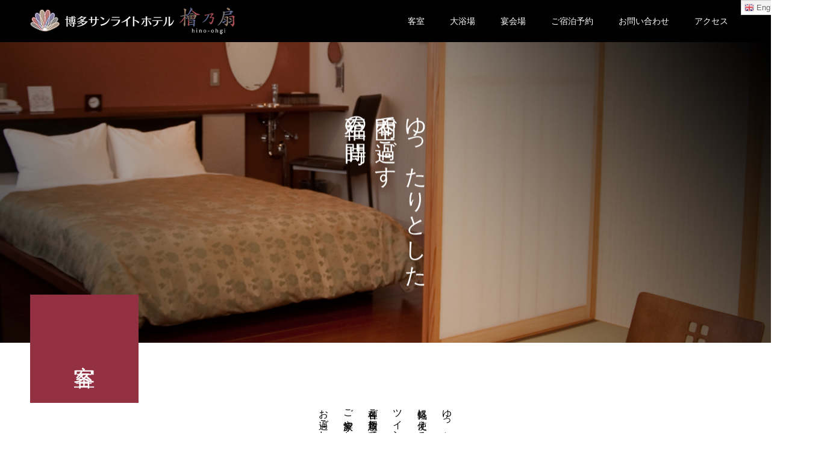

--- FILE ---
content_type: text/html; charset=UTF-8
request_url: http://hino-ohgi.jp/guest-room/
body_size: 9800
content:
<!DOCTYPE html>
<html lang="ja">
<head>
<meta charset="UTF-8">
<meta name="description" content="ゆったり寛げる客室。それぞれ趣[おもむき]の異なるお部屋をご準備しています。シングルルームから最大5名まで利用可能な和室や和洋室の準備がございます。">
<meta name="viewport" content="width=device-width">
<meta name="format-detection" content="telephone=no">
<title>客室 Guest room &#8211; 博多サンライトホテル檜乃扇</title>
<link rel='dns-prefetch' href='//s.w.org' />
<link rel="alternate" type="application/rss+xml" title="博多サンライトホテル檜乃扇 &raquo; フィード" href="http://hino-ohgi.jp/feed/" />
<link rel="alternate" type="application/rss+xml" title="博多サンライトホテル檜乃扇 &raquo; コメントフィード" href="http://hino-ohgi.jp/comments/feed/" />
		<script type="text/javascript">
			window._wpemojiSettings = {"baseUrl":"https:\/\/s.w.org\/images\/core\/emoji\/12.0.0-1\/72x72\/","ext":".png","svgUrl":"https:\/\/s.w.org\/images\/core\/emoji\/12.0.0-1\/svg\/","svgExt":".svg","source":{"concatemoji":"http:\/\/hino-ohgi.jp\/wp\/wp-includes\/js\/wp-emoji-release.min.js?ver=5.3.20"}};
			!function(e,a,t){var n,r,o,i=a.createElement("canvas"),p=i.getContext&&i.getContext("2d");function s(e,t){var a=String.fromCharCode;p.clearRect(0,0,i.width,i.height),p.fillText(a.apply(this,e),0,0);e=i.toDataURL();return p.clearRect(0,0,i.width,i.height),p.fillText(a.apply(this,t),0,0),e===i.toDataURL()}function c(e){var t=a.createElement("script");t.src=e,t.defer=t.type="text/javascript",a.getElementsByTagName("head")[0].appendChild(t)}for(o=Array("flag","emoji"),t.supports={everything:!0,everythingExceptFlag:!0},r=0;r<o.length;r++)t.supports[o[r]]=function(e){if(!p||!p.fillText)return!1;switch(p.textBaseline="top",p.font="600 32px Arial",e){case"flag":return s([127987,65039,8205,9895,65039],[127987,65039,8203,9895,65039])?!1:!s([55356,56826,55356,56819],[55356,56826,8203,55356,56819])&&!s([55356,57332,56128,56423,56128,56418,56128,56421,56128,56430,56128,56423,56128,56447],[55356,57332,8203,56128,56423,8203,56128,56418,8203,56128,56421,8203,56128,56430,8203,56128,56423,8203,56128,56447]);case"emoji":return!s([55357,56424,55356,57342,8205,55358,56605,8205,55357,56424,55356,57340],[55357,56424,55356,57342,8203,55358,56605,8203,55357,56424,55356,57340])}return!1}(o[r]),t.supports.everything=t.supports.everything&&t.supports[o[r]],"flag"!==o[r]&&(t.supports.everythingExceptFlag=t.supports.everythingExceptFlag&&t.supports[o[r]]);t.supports.everythingExceptFlag=t.supports.everythingExceptFlag&&!t.supports.flag,t.DOMReady=!1,t.readyCallback=function(){t.DOMReady=!0},t.supports.everything||(n=function(){t.readyCallback()},a.addEventListener?(a.addEventListener("DOMContentLoaded",n,!1),e.addEventListener("load",n,!1)):(e.attachEvent("onload",n),a.attachEvent("onreadystatechange",function(){"complete"===a.readyState&&t.readyCallback()})),(n=t.source||{}).concatemoji?c(n.concatemoji):n.wpemoji&&n.twemoji&&(c(n.twemoji),c(n.wpemoji)))}(window,document,window._wpemojiSettings);
		</script>
		<style type="text/css">
img.wp-smiley,
img.emoji {
	display: inline !important;
	border: none !important;
	box-shadow: none !important;
	height: 1em !important;
	width: 1em !important;
	margin: 0 .07em !important;
	vertical-align: -0.1em !important;
	background: none !important;
	padding: 0 !important;
}
</style>
	<link rel='stylesheet' id='gtranslate-style-css'  href='http://hino-ohgi.jp/wp/wp-content/plugins/gtranslate/gtranslate-style24.css?ver=5.3.20' type='text/css' media='all' />
<link rel='stylesheet' id='wp-block-library-css'  href='http://hino-ohgi.jp/wp/wp-includes/css/dist/block-library/style.min.css?ver=5.3.20' type='text/css' media='all' />
<link rel='stylesheet' id='contact-form-7-css'  href='http://hino-ohgi.jp/wp/wp-content/plugins/contact-form-7/includes/css/styles.css?ver=5.2.1' type='text/css' media='all' />
<link rel='stylesheet' id='kadan-slick-css'  href='http://hino-ohgi.jp/wp/wp-content/themes/kadan_tcd056/assets/css/slick.min.css?ver=5.3.20' type='text/css' media='all' />
<link rel='stylesheet' id='kadan-slick-theme-css'  href='http://hino-ohgi.jp/wp/wp-content/themes/kadan_tcd056/assets/css/slick-theme.min.css?ver=5.3.20' type='text/css' media='all' />
<link rel='stylesheet' id='kadan-style-css'  href='http://hino-ohgi.jp/wp/wp-content/themes/kadan_tcd056/style.css?ver=1.6' type='text/css' media='all' />
<script type='text/javascript' src='http://hino-ohgi.jp/wp/wp-includes/js/jquery/jquery.js?ver=1.12.4-wp'></script>
<script type='text/javascript' src='http://hino-ohgi.jp/wp/wp-includes/js/jquery/jquery-migrate.min.js?ver=1.4.1'></script>
<script type='text/javascript' src='http://hino-ohgi.jp/wp/wp-content/themes/kadan_tcd056/assets/js/slick.min.js?ver=1.6'></script>
<link rel='https://api.w.org/' href='http://hino-ohgi.jp/wp-json/' />
<link rel="canonical" href="http://hino-ohgi.jp/guest-room/" />
<link rel='shortlink' href='http://hino-ohgi.jp/?p=68' />
<link rel="alternate" type="application/json+oembed" href="http://hino-ohgi.jp/wp-json/oembed/1.0/embed?url=http%3A%2F%2Fhino-ohgi.jp%2Fguest-room%2F" />
<link rel="alternate" type="text/xml+oembed" href="http://hino-ohgi.jp/wp-json/oembed/1.0/embed?url=http%3A%2F%2Fhino-ohgi.jp%2Fguest-room%2F&#038;format=xml" />
<link rel="shortcut icon" href="http://hino-ohgi.jp/wp/wp-content/uploads/2020/03/favicon.png">
<style>
.c-comment__form-submit:hover,.c-pw__btn:hover,.p-article01__cat:hover,.p-article11__cat:hover,.p-block02 .slick-arrow:hover,.p-block03 .slick-arrow:hover,.p-cb__item-btn a:hover,.p-entry__cat:hover,.p-entry__date,.p-index-news__topic-pager-item.is-active a,.p-index-news__topic-pager-item a:hover,.p-nav02__item a:hover,.p-readmore__btn:hover,.p-page-links > span,.p-pagetop a:hover,.p-page-links a:hover,.p-pager__item a:hover,.p-pager__item span,.p-post-list03 .slick-arrow:hover,.p-recommended-plan__btn a:hover{background: #6c0016}.p-article01__title a:hover,.p-article02:hover .p-article02__title,.p-article03:hover .p-article03__title,.p-article06__title a:hover,.p-article08:hover .p-article08__title,.p-article10__title a:hover,.p-breadcrumb a:hover,.p-room-meta dt,.p-section-nav__item:hover .p-section-nav__item-title,.p-social-nav__item a:hover,.p-spring-info dt,.p-vertical{color: #6c0016}.c-pw__btn,.p-entry__cat,.p-article01__cat,.p-article11__cat,.p-block02 .slick-arrow,.p-block03 .slick-arrow,.p-cb__item-btn a,.p-copyright,.p-headline,.p-nav02__item a,.p-readmore__btn,.p-page-links a,.p-pager__item a,.p-post-list03 .slick-arrow,.p-recommended-plan__btn a,.p-widget__title{background: #000000}.p-entry__body a{color: #6c0016}body{font-family: "Segoe UI", Verdana, "游ゴシック", YuGothic, "Hiragino Kaku Gothic ProN", Meiryo, sans-serif}.c-logo,.p-entry__title,.p-page-header__headline,.p-index-blog__title,.p-index-news__col-title,.p-index-slider__item-title,.p-page-header__title,.p-archive-header__title,.p-plan__title,.p-recommended-plan__title,.p-section-header__title,.p-section-header__headline,.p-vertical,.p-vertical-block,.p-visual__title{font-family: "Times New Roman", "游明朝", "Yu Mincho", "游明朝体", "YuMincho", "ヒラギノ明朝 Pro W3", "Hiragino Mincho Pro", "HiraMinProN-W3", "HGS明朝E", "ＭＳ Ｐ明朝", "MS PMincho", serif; font-weight: 500}.p-page-header__title{transition-delay: 3s}.p-hover-effect--type1:hover img{-webkit-transform: scale(1.2);transform: scale(1.2)}.l-header{background: rgba(0, 0, 0, 1)}.p-global-nav a{color: #ffffff}.p-global-nav a:hover{background: #6c0016;color: #ffffff}.p-global-nav .sub-menu a{background: #111111;color: #ffffff}.p-global-nav .sub-menu a:hover{background: #6c0016;color: #ffffff}.p-footer-slider{background: #f4f1ed}.p-info{color: #000000}.p-info__logo{font-size: 25px}.p-info__btn{background: #933042;color: #ffffff}.p-info__btn:hover{background: #6c0016;color: #ffffff}.p-footer-nav{background: #933042;color: #ffffff}.p-footer-nav a{color: #ffffff}.p-footer-nav a:hover{color: #ffbfbf}.p-entry__title{font-size: 36px}.p-entry__body{font-size: 16px}.p-page-header__headline{background: #933042;color: #ffffff;font-size: 36px}#page_type5_b_0{background: #f4f1ed;color: #000000}#page_type5_b_0 .p-vertical-block{background: #204000;color: #ffffff}#page_type5_c{background-image: url(http://hino-ohgi.jp/wp/wp-content/uploads/2020/03/room_header.jpg);color: #ffffff}#page_type5_c .p-visual__content-inner{text-shadow: 0 0 20px #ffffff}#page_type5_c.is-inview .p-visual__content-inner{text-shadow: 0 0 0 #ffffff}#page_type5_d_0{background: #f4f1ed;color: #000000}#page_type5_d_0 .p-vertical-block{background: #204000;color: #ffffff}#page_type5_e{background-image: url();color: #ffffff}#page_type5_e .p-visual__content-inner{text-shadow: 0 0 20px #ffffff}#page_type5_e.is-inview .p-visual__content-inner{text-shadow: 0 0 0 #ffffff}.p-page-header__upper{background-image: url(http://hino-ohgi.jp/wp/wp-content/uploads/2020/03/room_main.jpg);color: #ffffff}.p-page-header__title{font-size: 36px;text-shadow: 0 0 20px #ffffff}.p-page-header__title.is-inview{text-shadow: 0 0 0 #ffffff}@media screen and (max-width: 991px) {.p-global-nav{background: rgba(0,0,0, 1)}.p-global-nav a,.p-global-nav a:hover,.p-global-nav .sub-menu a,.p-global-nav .sub-menu a:hover{color: #ffffff}.p-global-nav .menu-item-has-children > a > .sub-menu-toggle::before{border-color: #ffffff}}.c-load--type1 { border: 3px solid rgba(108, 0, 22, 0.2); border-top-color: #6c0016; }
.p-info__text span { font-size:180%; font-weight:bold; color:#6c0016; line-height: 110%;}
.p-info__address { line-height: 140%;}
.p-recommended-plan { display: none; }
.single-plan .l-contents { margin-bottom: 0; }
.hinotitle {font-family: YuMincho, 'Yu Mincho', 'Hiragino Mincho ProN', 'serif'; font-size: 32px;}
.hinodanger{font-family: YuMincho, 'Yu Mincho', 'Hiragino Mincho ProN', 'serif'; font-size: 14px; line-height:20px;display: block; margin: -10px 0 20px 0;}</style>
<link rel="apple-touch-icon" href="http://www.hino-ohgi.jp/apple-touch-icon.png" />
</head>
<body class="page-template-default page page-id-68">
<div id="site_loader_overlay">
  <div id="site_loader_animation" class="c-load--type1">
      </div>
</div>
<div id="site_wrap">
<header id="js-header" class="l-header l-header--fixed">
  <div class="l-header__inner l-inner">
    <div class="l-header__logo c-logo">
            <a href="http://hino-ohgi.jp/">
        <img src="http://hino-ohgi.jp/wp/wp-content/uploads/2020/03/header_logo.png" alt="博多サンライトホテル檜乃扇" width="340" height="70">
      </a>
          </div>
    <a href="#" id="js-menu-btn" class="p-menu-btn c-menu-btn"></a>
		<nav id="js-global-nav" class="p-global-nav"><ul class="menu"><li id="menu-item-84" class="menu-item menu-item-type-post_type menu-item-object-page current-menu-item page_item page-item-68 current_page_item menu-item-84"><a href="http://hino-ohgi.jp/guest-room/" aria-current="page">客室<span class="sub-menu-toggle"></span></a></li>
<li id="menu-item-83" class="menu-item menu-item-type-post_type menu-item-object-page menu-item-83"><a href="http://hino-ohgi.jp/publicbath/">大浴場<span class="sub-menu-toggle"></span></a></li>
<li id="menu-item-81" class="menu-item menu-item-type-post_type menu-item-object-page menu-item-81"><a href="http://hino-ohgi.jp/banquet-hall/">宴会場<span class="sub-menu-toggle"></span></a></li>
<li id="menu-item-673" class="menu-item menu-item-type-post_type menu-item-object-page menu-item-673"><a href="http://hino-ohgi.jp/reserve/">ご宿泊予約<span class="sub-menu-toggle"></span></a></li>
<li id="menu-item-604" class="menu-item menu-item-type-post_type menu-item-object-page menu-item-604"><a href="http://hino-ohgi.jp/contact/">お問い合わせ<span class="sub-menu-toggle"></span></a></li>
<li id="menu-item-80" class="menu-item menu-item-type-post_type menu-item-object-page menu-item-80"><a href="http://hino-ohgi.jp/access/">アクセス<span class="sub-menu-toggle"></span></a></li>
<li style="position:relative;" class="menu-item menu-item-gtranslate"><div style="position:absolute;" id="gtranslate_wrapper"><!-- GTranslate: https://gtranslate.io/ -->
<style type="text/css">
.switcher {font-family:Arial;font-size:10pt;text-align:left;cursor:pointer;overflow:hidden;width:163px;line-height:17px;}
.switcher a {text-decoration:none;display:block;font-size:10pt;-webkit-box-sizing:content-box;-moz-box-sizing:content-box;box-sizing:content-box;}
.switcher a img {vertical-align:middle;display:inline;border:0;padding:0;margin:0;opacity:0.8;}
.switcher a:hover img {opacity:1;}
.switcher .selected {background:#FFFFFF url(//hino-ohgi.jp/wp/wp-content/plugins/gtranslate/switcher.png) repeat-x;position:relative;z-index:9999;}
.switcher .selected a {border:1px solid #CCCCCC;background:url(//hino-ohgi.jp/wp/wp-content/plugins/gtranslate/arrow_down.png) 146px center no-repeat;color:#666666;padding:3px 5px;width:151px;}
.switcher .selected a.open {background-image:url(//hino-ohgi.jp/wp/wp-content/plugins/gtranslate/arrow_up.png)}
.switcher .selected a:hover {background:#F0F0F0 url(//hino-ohgi.jp/wp/wp-content/plugins/gtranslate/arrow_down.png) 146px center no-repeat;}
.switcher .option {position:relative;z-index:9998;border-left:1px solid #CCCCCC;border-right:1px solid #CCCCCC;border-bottom:1px solid #CCCCCC;background-color:#EEEEEE;display:none;width:161px;max-height:198px;-webkit-box-sizing:content-box;-moz-box-sizing:content-box;box-sizing:content-box;overflow-y:auto;overflow-x:hidden;}
.switcher .option a {color:#000;padding:3px 5px;}
.switcher .option a:hover {background:#FFC;}
.switcher .option a.selected {background:#FFC;}
#selected_lang_name {float: none;}
.l_name {float: none !important;margin: 0;}
.switcher .option::-webkit-scrollbar-track{-webkit-box-shadow:inset 0 0 3px rgba(0,0,0,0.3);border-radius:5px;background-color:#F5F5F5;}
.switcher .option::-webkit-scrollbar {width:5px;}
.switcher .option::-webkit-scrollbar-thumb {border-radius:5px;-webkit-box-shadow: inset 0 0 3px rgba(0,0,0,.3);background-color:#888;}
</style>
<div class="switcher notranslate">
<div class="selected">
<a href="#" onclick="return false;"><img src="//hino-ohgi.jp/wp/wp-content/plugins/gtranslate/flags/16/ja.png" height="16" width="16" alt="ja" /> Japanese</a>
</div>
<div class="option">
<a href="#" onclick="doGTranslate('ja|zh-TW');jQuery('div.switcher div.selected a').html(jQuery(this).html());return false;" title="Chinese (Traditional)" class="nturl"><img data-gt-lazy-src="//hino-ohgi.jp/wp/wp-content/plugins/gtranslate/flags/16/zh-TW.png" height="16" width="16" alt="zh-TW" /> Chinese (Traditional)</a><a href="#" onclick="doGTranslate('ja|en');jQuery('div.switcher div.selected a').html(jQuery(this).html());return false;" title="English" class="nturl"><img data-gt-lazy-src="//hino-ohgi.jp/wp/wp-content/plugins/gtranslate/flags/16/en.png" height="16" width="16" alt="en" /> English</a><a href="#" onclick="doGTranslate('ja|ja');jQuery('div.switcher div.selected a').html(jQuery(this).html());return false;" title="Japanese" class="nturl selected"><img data-gt-lazy-src="//hino-ohgi.jp/wp/wp-content/plugins/gtranslate/flags/16/ja.png" height="16" width="16" alt="ja" /> Japanese</a><a href="#" onclick="doGTranslate('ja|ko');jQuery('div.switcher div.selected a').html(jQuery(this).html());return false;" title="Korean" class="nturl"><img data-gt-lazy-src="//hino-ohgi.jp/wp/wp-content/plugins/gtranslate/flags/16/ko.png" height="16" width="16" alt="ko" /> Korean</a></div>
</div>
<script type="text/javascript">
jQuery('.switcher .selected').click(function() {jQuery('.switcher .option a img').each(function() {if(!jQuery(this)[0].hasAttribute('src'))jQuery(this).attr('src', jQuery(this).attr('data-gt-lazy-src'))});if(!(jQuery('.switcher .option').is(':visible'))) {jQuery('.switcher .option').stop(true,true).delay(100).slideDown(500);jQuery('.switcher .selected a').toggleClass('open')}});
jQuery('.switcher .option').bind('mousewheel', function(e) {var options = jQuery('.switcher .option');if(options.is(':visible'))options.scrollTop(options.scrollTop() - e.originalEvent.wheelDelta);return false;});
jQuery('body').not('.switcher').click(function(e) {if(jQuery('.switcher .option').is(':visible') && e.target != jQuery('.switcher .option').get(0)) {jQuery('.switcher .option').stop(true,true).delay(100).slideUp(500);jQuery('.switcher .selected a').toggleClass('open')}});
</script>
<style type="text/css">
#goog-gt-tt {display:none !important;}
.goog-te-banner-frame {display:none !important;}
.goog-te-menu-value:hover {text-decoration:none !important;}
.goog-text-highlight {background-color:transparent !important;box-shadow:none !important;}
body {top:0 !important;}
#google_translate_element2 {display:none!important;}
</style>

<div id="google_translate_element2"></div>
<script type="text/javascript">
function googleTranslateElementInit2() {new google.translate.TranslateElement({pageLanguage: 'ja',autoDisplay: false}, 'google_translate_element2');}
</script><script type="text/javascript" src="//translate.google.com/translate_a/element.js?cb=googleTranslateElementInit2"></script>


<script type="text/javascript">
function GTranslateGetCurrentLang() {var keyValue = document['cookie'].match('(^|;) ?googtrans=([^;]*)(;|$)');return keyValue ? keyValue[2].split('/')[2] : null;}
function GTranslateFireEvent(element,event){try{if(document.createEventObject){var evt=document.createEventObject();element.fireEvent('on'+event,evt)}else{var evt=document.createEvent('HTMLEvents');evt.initEvent(event,true,true);element.dispatchEvent(evt)}}catch(e){}}
function doGTranslate(lang_pair){if(lang_pair.value)lang_pair=lang_pair.value;if(lang_pair=='')return;var lang=lang_pair.split('|')[1];if(GTranslateGetCurrentLang() == null && lang == lang_pair.split('|')[0])return;var teCombo;var sel=document.getElementsByTagName('select');for(var i=0;i<sel.length;i++)if(/goog-te-combo/.test(sel[i].className)){teCombo=sel[i];break;}if(document.getElementById('google_translate_element2')==null||document.getElementById('google_translate_element2').innerHTML.length==0||teCombo.length==0||teCombo.innerHTML.length==0){setTimeout(function(){doGTranslate(lang_pair)},500)}else{teCombo.value=lang;GTranslateFireEvent(teCombo,'change');GTranslateFireEvent(teCombo,'change')}}
if(GTranslateGetCurrentLang() != null)jQuery(document).ready(function() {var lang_html = jQuery('div.switcher div.option').find('img[alt="'+GTranslateGetCurrentLang()+'"]').parent().html();if(typeof lang_html != 'undefined')jQuery('div.switcher div.selected a').html(lang_html.replace('data-gt-lazy-', ''));});
</script>
<script>jQuery(document).ready(function() {var allowed_languages = ["zh-TW","en","ja","ko"];var accept_language = navigator.language.toLowerCase() || navigator.userLanguage.toLowerCase();switch(accept_language) {case 'zh-cn': var preferred_language = 'zh-CN'; break;case 'zh': var preferred_language = 'zh-CN'; break;case 'zh-tw': var preferred_language = 'zh-TW'; break;case 'zh-hk': var preferred_language = 'zh-TW'; break;default: var preferred_language = accept_language.substr(0, 2); break;}if(preferred_language != 'ja' && GTranslateGetCurrentLang() == null && document.cookie.match('gt_auto_switch') == null && allowed_languages.indexOf(preferred_language) >= 0){doGTranslate('ja|'+preferred_language);document.cookie = 'gt_auto_switch=1; expires=Thu, 05 Dec 2030 08:08:08 UTC; path=/;';var lang_html = jQuery('div.switcher div.option').find('img[alt="'+preferred_language+'"]').parent().html();if(typeof lang_html != 'undefined')jQuery('div.switcher div.selected a').html(lang_html.replace('data-gt-lazy-', ''));}});</script></div></li></ul></nav>  </div>
</header>
<main class="l-main" role="main">
    <header class="p-page-header">
    <div class="p-page-header__upper">
      <div class="p-page-header__title p-page-header__title--with-padding p-page-header__title--vertical"><span>ゆったりとした<br />
空間で過ごす<br />
至福の時間</span></div>
    </div>
        <div class="p-page-header__lower l-inner">
            <h1 class="p-page-header__headline p-page-header__headline--vertical">
        <span class="p-page-header__headline-inner">客室</span>
      </h1>
                  <div class="p-page-header__desc p-page-header__desc--vertical">
        <p class="p-page-header__desc-inner">ゆったり寛げる客室<br />
気軽に使えるシングルルームや<br />
ツインルーム、和室や和洋特別室まで<br />
各種ご用意致しております。<br />
ご家族やお仲間と楽しいひと時を<br />
お過ごしください。</p>
      </div>
          </div>
      </header>
  <div class="l-contents">
    <div class="l-primary">
              <div class="l-inner">
                <div id="page_type5_b_0" class="p-block02">
          <div class="p-block02__title p-vertical-block">
            <h2 class="p-vertical-block__inner">寛</h2>
          </div>
          <div class="p-block02__item p-block02__item--slider js-block02__item--slider">
                        <div class="p-block01__item-slider-img">
              <img src="http://hino-ohgi.jp/wp/wp-content/uploads/2020/03/room01.jpg" alt="">
            </div>
                        <div class="p-block01__item-slider-img">
              <img src="http://hino-ohgi.jp/wp/wp-content/uploads/2020/03/room11.jpg" alt="">
            </div>
                        <div class="p-block01__item-slider-img">
              <img src="http://hino-ohgi.jp/wp/wp-content/uploads/2020/03/room04.jpg" alt="">
            </div>
                      </div>
          <div class="p-block02__item p-block02__item--content">
            <div class="p-block02__item-content">
                            <p class="p-block02__item-desc">ゆったり寛げる客室<br />
それぞれ趣[おもむき]の異なるお部屋をご準備しています。シングルルームから最大5名まで利用可能な和室や和洋室の準備がございます。</p>
                                          <div class="p-block02__item-grid">
                                <figure class="p-block02__item-img">
                  <img src="http://hino-ohgi.jp/wp/wp-content/uploads/2020/03/room12.jpg" alt="">
                </figure>
                                                <figure class="p-block02__item-img">
                  <img src="http://hino-ohgi.jp/wp/wp-content/uploads/2020/03/room13.jpg" alt="">
                </figure>
                              </div>
                          </div>
          </div>
        </div>
              </div><!-- /.l-inner -->
            <div id="page_type5_c" class="p-visual">
        <div class="p-visual__content">
          <div class="p-visual__content-inner p-visual__content-inner--vertical">
            <h2 class="p-visual__title">ご家族やお仲間と<br />
楽しいひと時を<br />
お過ごしください</h2>
          </div>
        </div>
      </div>
            <div class="l-inner">
                <div id="page_type5_d_0" class="p-block02 p-block02--rev">
          <div class="p-block02__title p-vertical-block">
            <h2 class="p-vertical-block__inner">癒</h2>
          </div>
          <div class="p-block02__item p-block02__item--slider js-block02__item--slider">
                        <div class="p-block01__item-slider-img">
              <img src="http://hino-ohgi.jp/wp/wp-content/uploads/2020/03/room03.jpg" alt="">
            </div>
                        <div class="p-block01__item-slider-img">
              <img src="http://hino-ohgi.jp/wp/wp-content/uploads/2020/03/room14.jpg" alt="">
            </div>
                        <div class="p-block01__item-slider-img">
              <img src="http://hino-ohgi.jp/wp/wp-content/uploads/2020/03/room06.jpg" alt="">
            </div>
                      </div>
          <div class="p-block02__item p-block02__item--content">
            <div class="p-block02__item-content">
                            <p class="p-block02__item-desc">街の中とは思えない癒空間<br />
都市型旅館をコンセプトに街中でありながらも心やすまる癒しの湯をお作りしております。</p>
                                          <div class="p-block02__item-grid">
                                <figure class="p-block02__item-img">
                  <img src="http://hino-ohgi.jp/wp/wp-content/uploads/2020/03/room15.jpg" alt="">
                </figure>
                                                <figure class="p-block02__item-img">
                  <img src="http://hino-ohgi.jp/wp/wp-content/uploads/2020/10/20201020_150915-002-scaled.jpg" alt="">
                </figure>
                              </div>
                          </div>
          </div>
        </div>
              </div><!-- /.l-inner -->  
            <div class="l-inner">
                <div class="p-meal-info">
          <div class="p-meal-info__col">
            <h3 class="p-meal-info__col-title"></h3>
                        <div class="p-meal-info__row">
                            <img class="p-meal-info__row-img" src="http://hino-ohgi.jp/wp/wp-content/uploads/2020/03/amenity.jpg" alt="">
                            <p class="p-meal-info__row-desc">各部屋備品<br />
インターネット回線・歯磨きセット・バスタオル・フェイスタオル・ボディタオル・浴衣・シャンプー・リンス・ボディソープ・ひげそり・ブラシ・冷蔵庫・ドライヤー・加湿空気清浄機</p>
            </div>
                      </div><!-- / .p-meal-info__col -->
          <div class="p-meal-info__col">
            <h3 class="p-meal-info__col-title"></h3>
                      </div><!-- / .p-meal-info__col -->
        </div><!-- /.p-meal-info -->
              </div><!-- /.l-inner -->
		</div><!-- /.l-primary -->
      </div><!-- /.l-contents -->
</main>
<footer class="l-footer">

  <div class="p-footer-slider">
        <div id="js-footer-slider__inner" class="p-footer-slider__inner l-inner">
            <article class="p-article02 p-footer-slider__item">
        <a class="p-hover-effect--type1" href="http://hino-ohgi.jp/plan/12%e6%99%82in%e3%80%8012%e6%99%82out%e2%98%85%e6%9c%80%e5%a4%a724%e6%99%82%e9%96%93%e5%88%a9%e7%94%a8%e3%83%97%e3%83%a9%e3%83%b3/" title="12時IN　12時OUT★最大24時間利用プラン">
          <div class="p-article02__img">
            <img width="592" height="410" src="http://hino-ohgi.jp/wp/wp-content/uploads/2020/03/plan26-592x410.jpg" class="attachment-size1 size-size1 wp-post-image" alt="" srcset="http://hino-ohgi.jp/wp/wp-content/uploads/2020/03/plan26-592x410.jpg 592w, http://hino-ohgi.jp/wp/wp-content/uploads/2020/03/plan26-516x356.jpg 516w" sizes="(max-width: 592px) 100vw, 592px" />          </div>
          <h2 class="p-article02__title">12時IN　12時OUT★最大24時間利用プラン</h2>
        </a>
      </article>
            <article class="p-article02 p-footer-slider__item">
        <a class="p-hover-effect--type1" href="http://hino-ohgi.jp/plan/%e2%98%85%e7%b4%a0%e6%b3%8a%e3%82%8a%e2%98%85%e6%aa%9c%e4%b9%83%e6%89%87%e3%81%ae%e5%bf%83%e6%84%8f%e6%b0%97-2/" title="★素泊り★檜乃扇の心意気（シングル）">
          <div class="p-article02__img">
            <img width="592" height="410" src="http://hino-ohgi.jp/wp/wp-content/uploads/2020/03/plan25-592x410.jpg" class="attachment-size1 size-size1 wp-post-image" alt="" srcset="http://hino-ohgi.jp/wp/wp-content/uploads/2020/03/plan25-592x410.jpg 592w, http://hino-ohgi.jp/wp/wp-content/uploads/2020/03/plan25-516x356.jpg 516w" sizes="(max-width: 592px) 100vw, 592px" />          </div>
          <h2 class="p-article02__title">★素泊り★檜乃扇の心意気（シングル）</h2>
        </a>
      </article>
            <article class="p-article02 p-footer-slider__item">
        <a class="p-hover-effect--type1" href="http://hino-ohgi.jp/plan/%e2%98%8614%e6%99%82in%e3%80%809%e6%99%82out%e2%98%86%e5%89%8d%e5%80%92%e3%81%97%e3%83%97%e3%83%a9%e3%83%b3/" title="☆14時IN　9時OUT☆前倒しプラン">
          <div class="p-article02__img">
            <img width="592" height="410" src="http://hino-ohgi.jp/wp/wp-content/uploads/2020/03/plan29-592x410.jpg" class="attachment-size1 size-size1 wp-post-image" alt="" srcset="http://hino-ohgi.jp/wp/wp-content/uploads/2020/03/plan29-592x410.jpg 592w, http://hino-ohgi.jp/wp/wp-content/uploads/2020/03/plan29-516x356.jpg 516w" sizes="(max-width: 592px) 100vw, 592px" />          </div>
          <h2 class="p-article02__title">☆14時IN　9時OUT☆前倒しプラン</h2>
        </a>
      </article>
            <article class="p-article02 p-footer-slider__item">
        <a class="p-hover-effect--type1" href="http://hino-ohgi.jp/plan/%e2%98%85%e7%b4%a0%e6%b3%8a%e3%82%8a%e2%98%85%e6%aa%9c%e4%b9%83%e6%89%87%e3%81%ae%e5%bf%83%e6%84%8f%e6%b0%97/" title="★素泊り★檜乃扇の心意気">
          <div class="p-article02__img">
            <img width="592" height="410" src="http://hino-ohgi.jp/wp/wp-content/uploads/2020/03/room06-592x410.jpg" class="attachment-size1 size-size1 wp-post-image" alt="和洋室" srcset="http://hino-ohgi.jp/wp/wp-content/uploads/2020/03/room06-592x410.jpg 592w, http://hino-ohgi.jp/wp/wp-content/uploads/2020/03/room06-516x356.jpg 516w" sizes="(max-width: 592px) 100vw, 592px" />          </div>
          <h2 class="p-article02__title">★素泊り★檜乃扇の心意気</h2>
        </a>
      </article>
            <article class="p-article02 p-footer-slider__item">
        <a class="p-hover-effect--type1" href="http://hino-ohgi.jp/plan/%e2%98%85%e7%b4%a0%e6%b3%8a%e3%82%8a%e2%98%85%e6%aa%9c%e4%b9%83%e6%89%87%e3%81%ae%e5%bf%83%e6%84%8f%e6%b0%97-3/" title="★朝食付★檜乃扇の心意気">
          <div class="p-article02__img">
            <img width="592" height="410" src="http://hino-ohgi.jp/wp/wp-content/uploads/2020/03/plan24-592x410.jpg" class="attachment-size1 size-size1 wp-post-image" alt="" srcset="http://hino-ohgi.jp/wp/wp-content/uploads/2020/03/plan24-592x410.jpg 592w, http://hino-ohgi.jp/wp/wp-content/uploads/2020/03/plan24-516x356.jpg 516w" sizes="(max-width: 592px) 100vw, 592px" />          </div>
          <h2 class="p-article02__title">★朝食付★檜乃扇の心意気</h2>
        </a>
      </article>
          </div><!-- /.p-footer-slider__inner -->
      </div><!-- /.p-footer-slider -->
    <div class="p-info">
    <div class="p-info__inner l-inner">
            <div class="p-info__col">
        <div class="p-info__logo c-logo c-logo--retina">
                    <a href="http://hino-ohgi.jp/">
            <img src="http://hino-ohgi.jp/wp/wp-content/uploads/2020/03/footer_logo.png" alt="博多サンライトホテル檜乃扇">
          </a>
                  </div>
        <p class="p-info__address">〒810-0005 福岡市中央区清川2−6−23<br />
tel.092-522-0080　fax.092-522-0522<br />
チェックイン 15:00／チェックアウト 10:00</p>
			  <ul class="p-info__social p-social-nav">
                                                  			    <li class="p-social-nav__item p-social-nav__item--mail">
			  	  <a href="mailto:hino-ohgi@castle.ocn.ne.jp"></a>
			    </li>
                    			    <li class="p-social-nav__item p-social-nav__item--rss">
			  	  <a href="http://hino-ohgi.jp/feed/" target="_blank"></a>
			    </li>
          		    </ul>
      </div><!-- /.p-info__col -->
                  <div class="p-info__col">
        <div class="p-info__text">
          <p>お電話でのご予約・お問い合わせ<br />
<span>092-522-0080</span><br />
24時間受付しております</p> 
        </div>
      </div><!-- /.p-info__col -->
                  <div class="p-info__col">
        <p class="p-info__text">オンラインでのご予約はこちら</p>
                <a class="p-info__btn p-btn" href="http://hino-ohgi.jp/wp/reserve/">ご宿泊予約</a>
              </div><!-- /.p-info__col -->
          </div><!-- /.p-info__inner -->
  </div><!-- /.p-info -->
    <div class="menu-%e3%83%95%e3%83%83%e3%82%bf%e3%83%bc%e3%83%a1%e3%83%8b%e3%83%a5%e3%83%bc-container"><ul class="p-footer-nav"><li id="menu-item-389" class="menu-item menu-item-type-post_type menu-item-object-page menu-item-privacy-policy menu-item-389"><a href="http://hino-ohgi.jp/privacypolicy/">プライバシーポリシー</a></li>
</ul></div>  <p class="p-copyright">
    <small>Copyright &copy; 博多サンライトホテル檜乃扇 All Rights Reserved.</small>
  </p>
  <div id="js-pagetop" class="p-pagetop"><a href="#"></a></div>
</footer>
</div>
<script type='text/javascript'>
/* <![CDATA[ */
var wpcf7 = {"apiSettings":{"root":"http:\/\/hino-ohgi.jp\/wp-json\/contact-form-7\/v1","namespace":"contact-form-7\/v1"}};
/* ]]> */
</script>
<script type='text/javascript' src='http://hino-ohgi.jp/wp/wp-content/plugins/contact-form-7/includes/js/scripts.js?ver=5.2.1'></script>
<script type='text/javascript' src='http://hino-ohgi.jp/wp/wp-content/themes/kadan_tcd056/assets/js/jquery.inview.min.js?ver=1.6'></script>
<script type='text/javascript' src='http://hino-ohgi.jp/wp/wp-content/themes/kadan_tcd056/assets/js/functions.min.js?ver=1.6'></script>
<script type='text/javascript' src='http://hino-ohgi.jp/wp/wp-includes/js/wp-embed.min.js?ver=5.3.20'></script>
<script>!function(e){if(e("#site_loader_overlay").length){var i=e("body").height();e("#site_wrap").css("display","none"),e("body").height(i),e(window).load(function(){e("#site_wrap").css("display","block"),e(".slick-slider").length&&e(".slick-slider").slick("setPosition"),e("body").height(""),e("#site_loader_animation").delay(600).fadeOut(400),e("#site_loader_overlay").delay(900).fadeOut(800)}),e(function(){setTimeout(function(){e("#site_loader_animation").delay(600).fadeOut(400),e("#site_loader_overlay").delay(900).fadeOut(800),e("#site_wrap").css("display","block")},3000)})}}(jQuery);</script>
</body>
</html>
